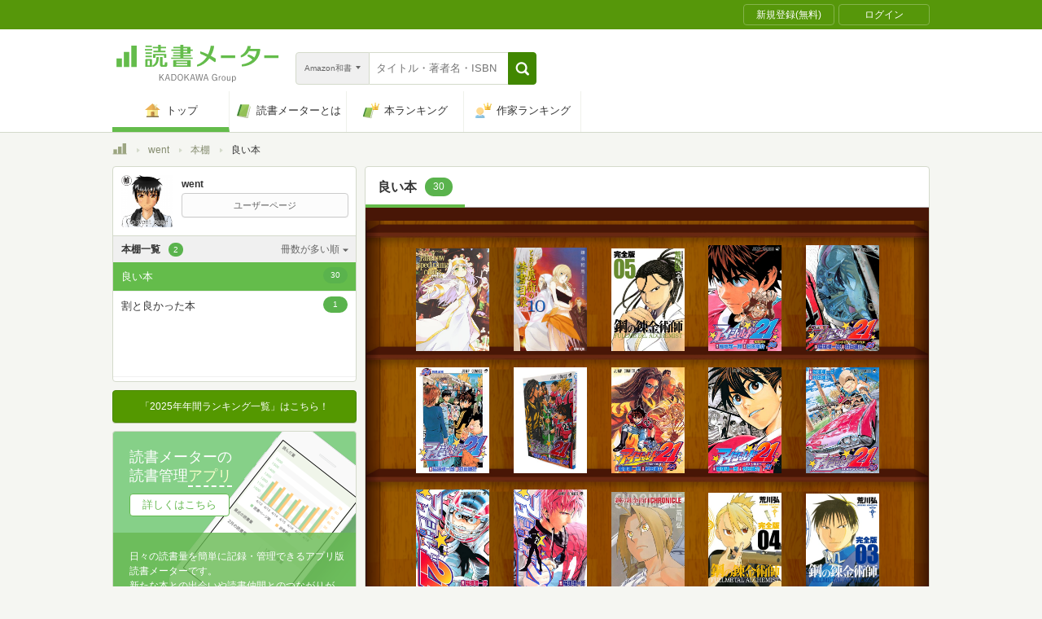

--- FILE ---
content_type: text/javascript;charset=UTF-8
request_url: https://s-rtb.send.microad.jp/ad?spot=33fe5236a75ca020b2fa613b48a1ad23&cb=microadCompass.AdRequestor.callback&url=https%3A%2F%2Fbookmeter.com%2Fusers%2F113003%2Fbookcases&vo=true&mimes=%5B100%2C300%2C301%2C302%5D&cbt=936efb8312dbf0019be6224625&pa=false&ar=false&ver=%5B%22compass.js.v1.20.1%22%5D
body_size: 160
content:
microadCompass.AdRequestor.callback({"spot":"33fe5236a75ca020b2fa613b48a1ad23","sequence":"2","impression_id":"394610195377912165"})

--- FILE ---
content_type: text/javascript; charset=utf-8
request_url: https://spnativeapi-tls.i-mobile.co.jp/api/ad_spot.ashx?partnerId=70734&mediaId=510723&spotId=1679007&asn=2&num=7&callback=imobile_jsonp_callback_92e6888d79a1&tagv=1.2.45&referer=https://bookmeter.com/users/113003/bookcases
body_size: -8
content:
imobile_jsonp_callback_92e6888d79a1({"result":{"code":3,"message":"Ad not found"},"spotInfo":{},"ads":[]})

--- FILE ---
content_type: text/javascript;charset=UTF-8
request_url: https://s-rtb.send.microad.jp/ad?spot=000ea15d1ff2b139098b7df011a1fac2&cb=microadCompass.AdRequestor.callback&url=https%3A%2F%2Fbookmeter.com%2Fusers%2F113003%2Fbookcases&vo=true&mimes=%5B100%2C300%2C301%2C302%5D&cbt=9e9d06eb1db09819be62245b1&pa=false&ar=false&ver=%5B%22compass.js.v1.20.1%22%5D
body_size: 159
content:
microadCompass.AdRequestor.callback({"spot":"000ea15d1ff2b139098b7df011a1fac2","sequence":"2","impression_id":"394710195377912165"})

--- FILE ---
content_type: text/javascript; charset=utf-8
request_url: https://spnativeapi-tls.i-mobile.co.jp/api/ad_spot.ashx?partnerId=70734&mediaId=510723&spotId=1679007&asn=1&num=7&callback=imobile_jsonp_callback_32eb1f12d158&tagv=1.2.45&referer=https://bookmeter.com/users/113003/bookcases
body_size: -7
content:
imobile_jsonp_callback_32eb1f12d158({"result":{"code":3,"message":"Ad not found"},"spotInfo":{},"ads":[]})

--- FILE ---
content_type: text/javascript; charset=utf-8
request_url: https://imp-bidapi.i-mobile.co.jp/api/v1/spot.ashx?ver=1.2.45&type=banner&url=https://bookmeter.com/users/113003/bookcases&direct=0&fif=1&sf=0&cof=0&dfp=0&amp=0&sp=0&ios=0&pid=70734&mid=510723&asid=1679007&spec=0&nemu=0
body_size: 326
content:
{"task":{},"error":{"code":200,"message":""},"result":{"bidid":"bc58a269-5397-4bc1-a7b6-a5bc49cde7d1","mediaId":510723,"partnerId":70734,"spotId":1679007,"width":468,"height":60,"presentationId":2,"platform":1,"slot_count":1,"xid":"00000000-0000-0000-0000-000000000000","webview":false,"rotation_count":7,"demander":[{"type":1,"id":1,"content_type":2,"tag":"","api_params":{"allow_banner":"true","allow_native":"false","allow_movie":"false"},"s":227}],"rotation":false},"status":200}